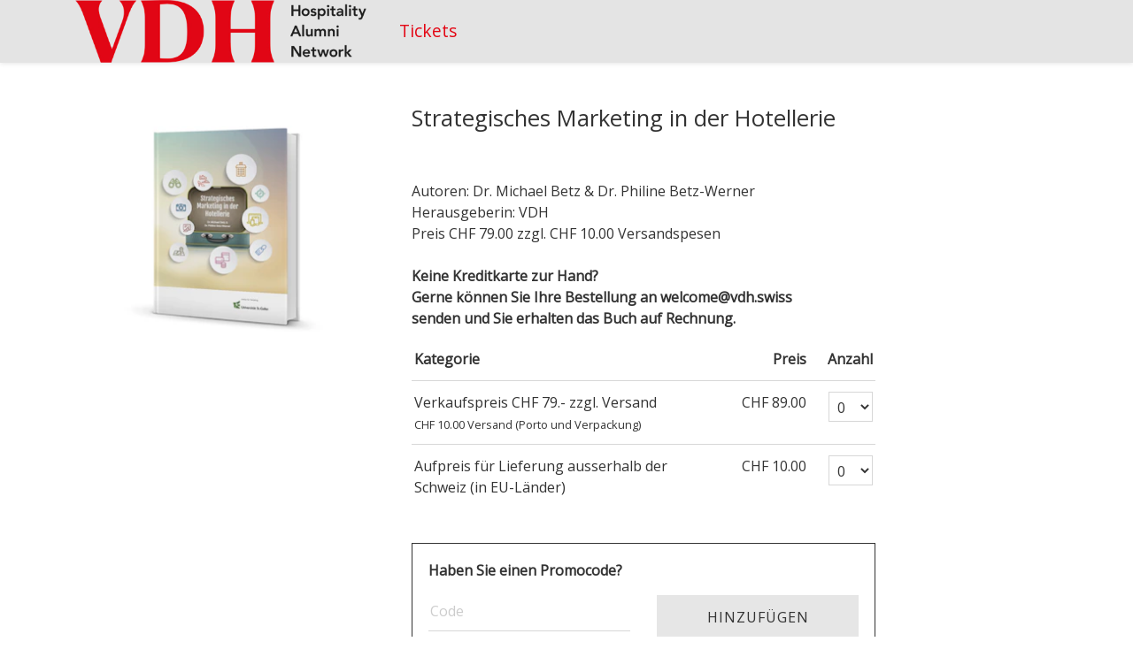

--- FILE ---
content_type: text/html; charset=utf-8
request_url: https://shop.e-guma.ch/vereinigung-diplomierter-hoteliers-vdh/de/tickets/strategisches-marketing-in-der-hotellerie-2186528
body_size: 22688
content:
<!DOCTYPE html> 
<html lang="de"> 
<head>
<!-- The below 3 meta tags *must* come first in the head; any other head content must come *after* these tags -->
<meta charset="utf-8">
<meta name="viewport" content="width=device-width, initial-scale=1">
<title>Strategisches Marketing in der Hotellerie - VDH - Hospitality Alumni Network</title>




<link rel="shortcut icon" href="https://content.e-guma.ch/2567/assets/favicon-2c74cad1-73a9-48aa-95ba-feee7ea441cb.ico">
<link rel="icon" type="image/png" href="https://content.e-guma.ch/2567/assets/favicon-32x32-b80d223b-abab-40ec-90f6-cd8b0d89ebe5.png" sizes="32x32">
<link rel="icon" type="image/png" href="https://content.e-guma.ch/2567/assets/favicon-16x16-63897cb7-edab-42db-9aff-524c7799e93b.png" sizes="16x16">
<link rel="apple-touch-icon" sizes="180x180" href="https://content.e-guma.ch/2567/assets/apple-touch-icon-aff854fa-6a0b-4b64-ba14-ea87a09cf398.png">
<link rel="icon" sizes="192x192" href="https://content.e-guma.ch/2567/assets/android-chrome-192x192-cf17b8ea-365e-4b8e-80ad-1a4e6cb79a3c.png">
<link rel="icon" sizes="384x384" href="https://content.e-guma.ch/2567/assets/andriod-chrome-384x384-72184b48-1ae1-4a75-93bb-2f9f53a62179.png">
<link rel="icon" sizes="150x150" href="https://content.e-guma.ch/2567/assets/mstile-150x150-461d2fea-ff77-4a89-8efd-6551a1e26579.png">

    <link rel="alternate" hreflang="de" href="https://shop.e-guma.ch/vereinigung-diplomierter-hoteliers-vdh/de/tickets/strategisches-marketing-in-der-hotellerie-2186528" />

    
        <link rel="preconnect" href="https://cdn.raygun.io">

        <script type="text/javascript">
            !function(a,b,c,d,e,f,g,h){a.RaygunObject=e,a[e]=a[e]||function(){
                    (a[e].o=a[e].o||[]).push(arguments)},f=b.createElement(c),g=b.getElementsByTagName(c)[0],
                f.async=1,f.src=d,g.parentNode.insertBefore(f,g),h=a.onerror,a.onerror=function(b,c,d,f,g){
                    h&&h(b,c,d,f,g),g||(g=new Error(b)),a[e].q=a[e].q||[],a[e].q.push({
                        e: g
                    })
                }
            }(window, document, "script", "//cdn.raygun.io/raygun4js/raygun.min.js", "rg4js");

            rg4js('apiKey', 'fX9uJfWB8LfYU4JZ3z084g');
            rg4js('enableCrashReporting', true);
        </script>
    



        <link rel="stylesheet"
              href="/reactapp/build/static/css/main.f013ffcb.chunk.css" />


<link rel="stylesheet" id="customCss" href="/custom/2567">

    <link href='/fonts/css?family=Open+Sans:regular' rel='stylesheet' type='text/css' />



<script type="text/javascript">
    var env = {
  "page": "Event",
  "lang": "de",
  "eventShortId": "2186528",
  "tags": []
};
</script>



<style>
    </style>

<style>

    </style>

<script src="/Scripts/jquery-3.6.0.min.js"></script>

<script src="/Scripts/eguma.js?v=6" type="text/javascript"></script>

<script>

    var eguma = new Eguma("2567", "vereinigung-diplomierter-hoteliers-vdh", "de", false);

</script>

<script>
    var egumaGlobalTranslations = {
  "Shop.Error.BrowserOutdated": "Ihr Browser ist veraltet. Verwenden Sie bitte einen aktuellen Browser.",
  "Shop.Error.ErrorLoadingWebsite": "Es gab ein Problem beim Laden der Webseite. Bitte versuchen Sie es erneut oder kontaktieren Sie uns."
};
</script>






    <script defer data-domain="shop.e-guma.ch" data-api="https://plausible.e-guma.ch/api/event" src="https://plausible.e-guma.ch/js/script.js"></script>
    <script>
        window.plausible = window.plausible || function () { (window.plausible.q = window.plausible.q || []).push(arguments) }
        document.addEventListener('DOMContentLoaded', function () {
            var buttons = document.querySelectorAll("[data-analytics]");
            for (var i = 0; i < buttons.length; i++) {
                buttons[i].addEventListener('click', handleFormEvent);
                buttons[i].addEventListener('auxclick', handleFormEvent);
            }

            function handleFormEvent(event) {
                var attributes = event.target.getAttribute('data-analytics').split(/,(.+)/);
                var events = [JSON.parse(attributes[0]), JSON.parse(attributes[1] || '{}')];
                plausible.apply(void 0, events);
            }

            if (env.page === "TwintCompletion") {
                var urlParams = new URLSearchParams(window.location.search);
                var orderId = urlParams.get('order-id');
                plausible('TwintCheckoutCompleted', { props: { orderId } });
            }

            if (env.page === "Completion") {
                plausible('CheckoutCompleted', { props: { orderId: env.orderNumber } });
            }
        }, false);
    </script>

</head> 
<body>
<a href="#main-content" class="button-default button-primary skip-link">Zum Hauptinhalt springen</a>
<script>
  // 5.07.2021 / CT
  // Event "StadtFinden 2021"
  document.addEventListener('DOMContentLoaded', function(){
    // das Datum auf der Kategorien-Page ausblenden
    if (env.page === "EventCollection" && env.collectionShortId === "4219423" ) {
      const items = document.getElementsByClassName("event-collection-starts-at");
      if (items.length > 0 && items[0].innerText === "Sonntag, 22.08.2021 13:30 Uhr") {
        items[0].style.display = "none";
      }
  	}
    
    // das Datum auf der Detail-Page ausblenden
    if (env.page === "Event" && env.eventShortId === "1973920" ) {
      const items = document.getElementsByClassName("event-details-starts-at");
      for (i of items) {
        i.style.visibility = "hidden";
        i.style.marginBottom = 0;
      }
  	}
    
    // das Datum auf der Checkout-Page ausblenden
    if (env.page === "EventCheckout" && env.eventShortId === "1973920" ) {
      const item = document.getElementsByClassName("event-checkout-date-and-time")[0];
      item.style.display = "none";      
  	}
  });
  

  
</script>



<script>
  $(document).ready(function() {
    
    // Frage-Vorlage in Bemerkungsfeld eintragen / DT
    
    $("#event-details-note-name").html("<strong> <br> BEMERKUNGEN <br> <br>Begleitperson: Name, Vorname, Betrieb.  \n </strong>")
    var template = "";
  	$("#event-details-note").val(template);
    $("#event-details-note").css("height", "130px");
    $("#event-details-note").css("margin-top", "15px");
    
    $("#label-phone").text("Handy*");
  });
</script>

<style>
  #event-details-note-name {
    color: #E30513;
  }
</style>

<script src="https://eguma-static.s3-eu-west-1.amazonaws.com/iframeResizer.contentWindow.min.js" type="text/javascript">
</script>

    <div class="page-wrapper">


        <div class="content-wrapper">


<div class="nav-container">
    <div class="container">
      <nav class="navbar navbar-expand-lg">
              <div class="navbar-logo">
                  <a id="nav-logo" class="navbar-brand"href="https://www.vdh.swiss" target="_self">
                      <img alt="Logo" src="//images.e-guma.ch/2567/assets/a57a66b0057c42f78e2fb00b5d5a2aa8.png?fit=max&w=500&h=142&auto=format&q=100" class="nav-logo" style="" />
                  </a>
              </div>

          <div class="collapse navbar-collapse" id="navbarSupportedContent">
              <div class="d-flex d-flex justify-content-end w-100 p-3 d-lg-none">
                  <button class="navbar-toggler navbar-toggler--close" type="button" data-toggle="collapse" data-target="#navbarSupportedContent" aria-controls="navbarSupportedContent" aria-expanded="true" aria-label="Toggle navigation">
                      <div class="navbar-toggler-icon">
                          <span aria-hidden="true"></span>
                          <span aria-hidden="true"></span>
                          <span aria-hidden="true"></span>
                          <span aria-hidden="true"></span>
                      </div>
                  </button>
              </div>
              <ul class="nav navbar-nav mr-auto">

                          <li class="nav-item">
                              <a id="event-nav-events" href="/vereinigung-diplomierter-hoteliers-vdh/de/tickets" class="nav-link">Tickets</a>
                          </li>
                                                  </ul>
          </div>
          
          <ul class="nav meta-nav">
                        </ul>
          
          <button class="navbar-toggler" type="button" data-toggle="collapse" data-target="#navbarSupportedContent" aria-controls="navbarSupportedContent" aria-expanded="false" aria-label="Toggle navigation">
              <div class="navbar-toggler-icon">
                  <span aria-hidden="true"></span>
                  <span aria-hidden="true"></span>
                  <span aria-hidden="true"></span>
                  <span aria-hidden="true"></span>
              </div>
          </button>
      </nav>
    </div>
  </div>

            
<style>
    #fb_xdm_frame_http, #fb_xdm_frame_https {
        display: none !important;
    }
    .common_error-text strong {
        font-weight: bold;
    }
</style>

<script>
    var egumaData = {
  "customerNoteEnabled": false,
  "customerNoteMandatory": false,
  "customerNoteMandatoryMessage": "Das Feld 'Bemerkung' darf nicht leer sein."
};

    function addPromocode() {
        $.ajax({
            dataType: "json",
            data: {
                code: $("#promocode").val(),
                eventId: "5c857694a412b74c9829ce92"
            },
            method: "POST",
            url: "/api/2567/de/addpromocode" + "?time=" + new Date().getTime(),
            success: function (result) {
                if (result.success) {
                    window.location.href = window.location.protocol + "//" + window.location.host + window.location.pathname + "?addedPromoCode=true";
                } else {
                    var url = window.location.protocol + "//" + window.location.host + window.location.pathname;
                    if (result.message) {
                        url += "?msg=" + result.message;
                    }
                    if (result.messageLabel){
                        url += "?msgLabel=" + result.messageLabel;
                    }
                    window.location.href = url;
                }
            }
        });
    }

    $(document).ready(function () {
        // Check for promocode in URL query string and apply it automatically
        var urlParams = new URLSearchParams(window.location.search);
        var promocodeFromUrl = urlParams.get('promocode');
        if (promocodeFromUrl && $("#promocode").length) {
            $("#promocode").val(promocodeFromUrl);
            addPromocode();
        }

        $("#product_add-to-cart-button").click(function (event) {

            // a function can be defined in the custom code to prevent adding a ticket if
            // special values are missing
            if (typeof onAddTicketCheck !== "undefined") {
                try {
                    var result = onAddTicketCheck();
                    if (!result) {
                        return false;
                    }
                } catch (error) {
                    console.log("catching error");
                    console.error(error);
                }
            }

            if (egumaData.customerNoteEnabled &&
                egumaData.customerNoteMandatory &&
                $("#event-details-note").val() === "") {
                
                alert(egumaData.customerNoteMandatoryMessage);
                $("#event-details-note").focus();
                return false;
            }
        });

        $("#add-promocode-button").click(function (event) {
            event.preventDefault();
            addPromocode();
        });

        $("#promocode").keypress(function (event) {
            if (event.which === 13) {
                event.preventDefault();
                addPromocode();
            }
        });

        var error = $('#error-message');
        if (error.length > 0) {
            $([document.documentElement, document.body]).animate({
                scrollTop: error.offset().top - 20
            }, 300);
        }

        var unlocked = $('#unlocked-message');
        if (unlocked.length > 0) {
            $([document.documentElement, document.body]).animate({
                scrollTop: unlocked.offset().top - 20
            }, 300);
        }
    });
</script>

<div class="container page-container product-container" data-product-nr="2186528">
    <form action="/vereinigung-diplomierter-hoteliers-vdh/de/addticket?isEntryTicket=True" method="post">
        <input type="hidden" name="short_id" value="2186528" />

        <div class="d-md-none">
                <h1 style="margin-bottom: 0; margin-bottom: 25px;">Strategisches Marketing in der Hotellerie</h1>
        </div>

        <div class="row">
            <div class="col-sm-12 col-md-6 col-lg-4">
                <div class="product-left-box">
                    <div style="position: relative">
                            <img srcset="https://images.e-guma.ch/2567/events/eb03cac0995d4eb499c300f9cda5a4d4.jpg?ar=6%3A5&amp;fit=crop&amp;auto=format&amp;q=92&amp;w=273&amp;ixlib=csharp-1.0.0.0 273w,
https://images.e-guma.ch/2567/events/eb03cac0995d4eb499c300f9cda5a4d4.jpg?ar=6%3A5&amp;fit=crop&amp;auto=format&amp;q=92&amp;w=290&amp;ixlib=csharp-1.0.0.0 290w,
https://images.e-guma.ch/2567/events/eb03cac0995d4eb499c300f9cda5a4d4.jpg?ar=6%3A5&amp;fit=crop&amp;auto=format&amp;q=92&amp;w=310&amp;ixlib=csharp-1.0.0.0 310w,
https://images.e-guma.ch/2567/events/eb03cac0995d4eb499c300f9cda5a4d4.jpg?ar=6%3A5&amp;fit=crop&amp;auto=format&amp;q=92&amp;w=334&amp;ixlib=csharp-1.0.0.0 334w,
https://images.e-guma.ch/2567/events/eb03cac0995d4eb499c300f9cda5a4d4.jpg?ar=6%3A5&amp;fit=crop&amp;auto=format&amp;q=92&amp;w=360&amp;ixlib=csharp-1.0.0.0 360w,
https://images.e-guma.ch/2567/events/eb03cac0995d4eb499c300f9cda5a4d4.jpg?ar=6%3A5&amp;fit=crop&amp;auto=format&amp;q=92&amp;w=460&amp;ixlib=csharp-1.0.0.0 460w,
https://images.e-guma.ch/2567/events/eb03cac0995d4eb499c300f9cda5a4d4.jpg?ar=6%3A5&amp;fit=crop&amp;auto=format&amp;q=92&amp;w=580&amp;ixlib=csharp-1.0.0.0 580w,
https://images.e-guma.ch/2567/events/eb03cac0995d4eb499c300f9cda5a4d4.jpg?ar=6%3A5&amp;fit=crop&amp;auto=format&amp;q=92&amp;w=767&amp;ixlib=csharp-1.0.0.0 767w" alt="Strategisches Marketing in der Hotellerie" src="https://images.e-guma.ch/2567/events/eb03cac0995d4eb499c300f9cda5a4d4.jpg" sizes="(min-width: 75em) 334px, (min-width: 62em) 273px, (min-width: 48em) 310px, (min-width: 34em) calc(34rem - 1.875rem), calc(100vw - 1.875rem)" height="175" width="210" class="product-image" />
                    </div>
                </div>
            </div>

            <div class="col-sm-12 col-md-6 col-lg-7">
                <div class="d-none d-md-block">
                        <h1 style="margin-bottom: 25px;">Strategisches Marketing in der Hotellerie</h1>
                </div>

                <div class="hidden-md-up" style="height: 30px"></div>







                <div id="event-description">
                    Autoren: Dr. Michael Betz & Dr. Philine Betz-Werner<br>Herausgeberin: VDH&nbsp;<br>Preis CHF 79.00&nbsp;zzgl. CHF 10.00&nbsp;Versandspesen<br><br><strong>Keine Kreditkarte zur Hand?<br>Gerne können Sie&nbsp;Ihre Bestellung an welcome@vdh.swiss<br> senden und Sie erhalten das Buch auf Rechnung.&nbsp;</strong><br>
                </div>





                <div class="row">
                    <div class="col-lg-10">

                        <div id="event-details-ticket-types-container">

            <table class="table">
            <thead>
                <tr style="height: 25px">
                    <th><strong><span id="event-details-ticket-type-title">Kategorie</span></strong></th>

                    <th style="text-align: right;">
                            <span class="event-details-price">
                                <strong>Preis</strong>
                                <span style="font-size: 0.7em; white-space: nowrap"> </span>
                            </span>
                    </th>

                        <th style="text-align: right"><strong>Anzahl</strong></th>
                </tr>
            </thead>
            <tbody>
                    <tr style="height: 45px">
                        <td>
                            Verkaufspreis CHF 79.- zzgl. Versand

                            <div style="margin-top: 4px; font-size: 0.8em">
                                CHF 10.00 Versand (Porto und Verpackung)
                            </div>
                        </td>

                        <td class="text-right text-nowrap">

                                <span class="event-details-price">CHF 89.00</span>
                        </td>


                        <td class="text-right">
                                <label for="4422c139-e525-4d22-85f9-9a4bd023b0e6" class="sr-only sr-only-focusable">Anzahl Tickets Verkaufspreis CHF 79.- zzgl. Versand</label>
                                <select id="4422c139-e525-4d22-85f9-9a4bd023b0e6" name="ticket_4422c139-e525-4d22-85f9-9a4bd023b0e6" style="width: auto; height: 34px; min-width: 50.5px;">


                                            <option value="0">0</option>
                                            <option value="1">1</option>
                                            <option value="2">2</option>
                                            <option value="3">3</option>
                                            <option value="4">4</option>
                                            <option value="5">5</option>
                                            <option value="6">6</option>
                                            <option value="7">7</option>
                                            <option value="8">8</option>
                                            <option value="9">9</option>
                                            <option value="10">10</option>
                                            <option value="11">11</option>
                                            <option value="12">12</option>
                                            <option value="13">13</option>
                                            <option value="14">14</option>
                                            <option value="15">15</option>
                                            <option value="16">16</option>
                                            <option value="17">17</option>
                                            <option value="18">18</option>
                                            <option value="19">19</option>
                                            <option value="20">20</option>
                                            <option value="21">21</option>
                                            <option value="22">22</option>
                                            <option value="23">23</option>
                                            <option value="24">24</option>
                                            <option value="25">25</option>
                                            <option value="26">26</option>
                                            <option value="27">27</option>
                                            <option value="28">28</option>
                                            <option value="29">29</option>
                                            <option value="30">30</option>
                                            <option value="31">31</option>
                                            <option value="32">32</option>
                                            <option value="33">33</option>
                                            <option value="34">34</option>
                                            <option value="35">35</option>
                                            <option value="36">36</option>
                                            <option value="37">37</option>
                                            <option value="38">38</option>
                                            <option value="39">39</option>
                                            <option value="40">40</option>
                                            <option value="41">41</option>
                                            <option value="42">42</option>
                                            <option value="43">43</option>
                                            <option value="44">44</option>
                                            <option value="45">45</option>
                                            <option value="46">46</option>
                                            <option value="47">47</option>
                                            <option value="48">48</option>
                                            <option value="49">49</option>
                                            <option value="50">50</option>
                                            <option value="51">51</option>
                                            <option value="52">52</option>
                                            <option value="53">53</option>
                                            <option value="54">54</option>
                                            <option value="55">55</option>
                                            <option value="56">56</option>
                                            <option value="57">57</option>
                                            <option value="58">58</option>
                                            <option value="59">59</option>
                                            <option value="60">60</option>
                                            <option value="61">61</option>
                                            <option value="62">62</option>
                                            <option value="63">63</option>
                                            <option value="64">64</option>
                                            <option value="65">65</option>
                                            <option value="66">66</option>
                                            <option value="67">67</option>
                                            <option value="68">68</option>
                                            <option value="69">69</option>
                                            <option value="70">70</option>
                                            <option value="71">71</option>
                                            <option value="72">72</option>
                                            <option value="73">73</option>
                                            <option value="74">74</option>
                                            <option value="75">75</option>
                                            <option value="76">76</option>
                                            <option value="77">77</option>
                                            <option value="78">78</option>
                                            <option value="79">79</option>
                                            <option value="80">80</option>
                                            <option value="81">81</option>
                                            <option value="82">82</option>
                                            <option value="83">83</option>
                                            <option value="84">84</option>
                                            <option value="85">85</option>
                                            <option value="86">86</option>
                                            <option value="87">87</option>
                                            <option value="88">88</option>
                                            <option value="89">89</option>
                                            <option value="90">90</option>
                                            <option value="91">91</option>
                                            <option value="92">92</option>
                                            <option value="93">93</option>
                                            <option value="94">94</option>
                                            <option value="95">95</option>
                                            <option value="96">96</option>
                                            <option value="97">97</option>
                                            <option value="98">98</option>
                                            <option value="99">99</option>
                                </select>
                        </td>
                    </tr>
                    <tr style="height: 45px">
                        <td>
                            Aufpreis für Lieferung ausserhalb der Schweiz (in EU-Länder)

                            <div style="margin-top: 4px; font-size: 0.8em">
                                
                            </div>
                        </td>

                        <td class="text-right text-nowrap">

                                <span class="event-details-price">CHF 10.00</span>
                        </td>


                        <td class="text-right">
                                <label for="d743bea0-ec37-40bb-8e5c-61620c2faa8d" class="sr-only sr-only-focusable">Anzahl Tickets Aufpreis f&#252;r Lieferung ausserhalb der Schweiz (in EU-L&#228;nder)</label>
                                <select id="d743bea0-ec37-40bb-8e5c-61620c2faa8d" name="ticket_d743bea0-ec37-40bb-8e5c-61620c2faa8d" style="width: auto; height: 34px; min-width: 50.5px;">


                                            <option value="0">0</option>
                                            <option value="1">1</option>
                                            <option value="2">2</option>
                                            <option value="3">3</option>
                                            <option value="4">4</option>
                                            <option value="5">5</option>
                                            <option value="6">6</option>
                                            <option value="7">7</option>
                                            <option value="8">8</option>
                                            <option value="9">9</option>
                                            <option value="10">10</option>
                                            <option value="11">11</option>
                                            <option value="12">12</option>
                                            <option value="13">13</option>
                                            <option value="14">14</option>
                                            <option value="15">15</option>
                                            <option value="16">16</option>
                                            <option value="17">17</option>
                                            <option value="18">18</option>
                                            <option value="19">19</option>
                                            <option value="20">20</option>
                                            <option value="21">21</option>
                                            <option value="22">22</option>
                                            <option value="23">23</option>
                                            <option value="24">24</option>
                                            <option value="25">25</option>
                                            <option value="26">26</option>
                                            <option value="27">27</option>
                                            <option value="28">28</option>
                                            <option value="29">29</option>
                                            <option value="30">30</option>
                                            <option value="31">31</option>
                                            <option value="32">32</option>
                                            <option value="33">33</option>
                                            <option value="34">34</option>
                                            <option value="35">35</option>
                                            <option value="36">36</option>
                                            <option value="37">37</option>
                                            <option value="38">38</option>
                                            <option value="39">39</option>
                                            <option value="40">40</option>
                                            <option value="41">41</option>
                                            <option value="42">42</option>
                                            <option value="43">43</option>
                                            <option value="44">44</option>
                                            <option value="45">45</option>
                                            <option value="46">46</option>
                                            <option value="47">47</option>
                                            <option value="48">48</option>
                                            <option value="49">49</option>
                                            <option value="50">50</option>
                                            <option value="51">51</option>
                                            <option value="52">52</option>
                                            <option value="53">53</option>
                                            <option value="54">54</option>
                                            <option value="55">55</option>
                                            <option value="56">56</option>
                                            <option value="57">57</option>
                                            <option value="58">58</option>
                                            <option value="59">59</option>
                                            <option value="60">60</option>
                                            <option value="61">61</option>
                                            <option value="62">62</option>
                                            <option value="63">63</option>
                                            <option value="64">64</option>
                                            <option value="65">65</option>
                                            <option value="66">66</option>
                                            <option value="67">67</option>
                                            <option value="68">68</option>
                                            <option value="69">69</option>
                                            <option value="70">70</option>
                                            <option value="71">71</option>
                                            <option value="72">72</option>
                                            <option value="73">73</option>
                                            <option value="74">74</option>
                                            <option value="75">75</option>
                                            <option value="76">76</option>
                                            <option value="77">77</option>
                                            <option value="78">78</option>
                                            <option value="79">79</option>
                                            <option value="80">80</option>
                                            <option value="81">81</option>
                                            <option value="82">82</option>
                                            <option value="83">83</option>
                                            <option value="84">84</option>
                                            <option value="85">85</option>
                                            <option value="86">86</option>
                                            <option value="87">87</option>
                                            <option value="88">88</option>
                                            <option value="89">89</option>
                                            <option value="90">90</option>
                                            <option value="91">91</option>
                                            <option value="92">92</option>
                                            <option value="93">93</option>
                                            <option value="94">94</option>
                                            <option value="95">95</option>
                                            <option value="96">96</option>
                                            <option value="97">97</option>
                                            <option value="98">98</option>
                                            <option value="99">99</option>
                                </select>
                        </td>
                    </tr>
            </tbody>
        </table>



                        </div>

                        <div id="event-details-note-container">
                        </div>


                            <div id="event-details-promocode-container" class="border-color" style="border: 1px solid; padding: 18px; margin-top: 35px;">
                                <div class="row">
                                    <div id="event-details-promocode-title" class="col-md-12" style="margin-bottom: 16px;font-weight:bold;">
                                        Haben Sie einen Promocode?
                                    </div>
                                </div>
                                <div class="row">
                                    <div class="col-md-6" style="margin-bottom: 16px;">
                                        <input type="text" id="promocode" name="code" placeholder="Code" autocomplete="off" />
                                    </div>
                                    <div class="col-md-6">
                                        <a id="add-promocode-button" class="button-default button-secondary" style="width: 100%">Hinzuf&#252;gen</a>
                                    </div>
                                </div>

                                <div id="promocode-msg"></div>
                            </div>

                            <button id="product_add-to-cart-button" class="button-default button-primary" style="margin-top: 40px; width: 100%">Weiter &#187;</button>


                    </div>
                </div>
            </div>
                </div>
    </form>
</div>





<footer class="footer">
    <div class="container">
      <div class="row" style="">

        

          <div class="col-sm-3 footer-col footer-payments-ticketing" id="footer-payments">

              <h4>Sicheres Bezahlen</h4>

              <div class="footer-col-title-bar"></div>


              <ul class="footer-payment-list list-unstyled d-flex flex-wrap m-n2">
                      <li>
                          <svg version='1.1' width='72' height='46' xmlns='http://www.w3.org/2000/svg' xmlns:xlink='http://www.w3.org/1999/xlink' x='0px' y='0px'
	                         viewBox='0 0 72 46' xml:space='preserve'>
                        <path d='M34.8,30.4l0.3,0.2c-1,0.7-2.2,1.3-3.4,1.6c-1.2,0.4-2.5,0.6-3.9,0.6c-1.8,0-3.5-0.3-5.1-1s-3-1.7-4.2-2.8
	                        c-1.2-1.2-2.2-2.6-2.8-4.2c-0.7-1.6-1-3.3-1-5.2s0.3-3.5,1-5.2c0.7-1.6,1.6-3,2.8-4.2C19.6,9,21,8.1,22.6,7.4s3.3-1,5.1-1
	                        c1.4,0,2.7,0.2,3.9,0.6c1.2,0.4,2.4,0.9,3.4,1.7l0,0l-0.3,0.3c-0.7,0.7-1.4,1.4-2,2.2c-0.6,0.8-1.1,1.7-1.5,2.6
	                        c-0.4,0.9-0.7,1.9-1,2.9c-0.2,1-0.4,2-0.4,3.1c0,1.1,0.1,2.1,0.4,3.1c0.2,1,0.6,2,1,2.9s0.9,1.8,1.5,2.6
	                        C33.4,29,34.1,29.7,34.8,30.4L34.8,30.4z M20.8,35.9C20.8,35.9,20.8,35.9,20.8,35.9c-0.3,0-0.5,0.1-0.7,0.2
	                        c-0.2,0.1-0.4,0.3-0.5,0.5c-0.1-0.2-0.3-0.4-0.5-0.5c-0.2-0.1-0.4-0.2-0.7-0.2h0c0,0,0,0-0.1,0c-0.2,0-0.4,0-0.6,0.2
	                        c-0.2,0.1-0.3,0.2-0.4,0.4V36h-0.7v3.5h0.8v-2c0,0,0,0,0,0c0,0,0,0,0-0.1c0-0.2,0.1-0.4,0.3-0.6c0.2-0.2,0.4-0.2,0.6-0.2h0
	                        c0.2,0,0.4,0.1,0.6,0.2c0.1,0.2,0.2,0.4,0.2,0.7v2h0.8v-2c0,0,0-0.1,0-0.1c0-0.2,0.1-0.4,0.3-0.6c0.2-0.2,0.4-0.2,0.6-0.2
	                        c0,0,0,0,0.1,0h0c0.3,0,0.5,0.1,0.6,0.2c0.1,0.2,0.2,0.4,0.2,0.7v2h0.7v-2.2c0,0,0,0,0-0.1s0,0,0,0c0-0.4-0.1-0.7-0.4-0.9
	                        c-0.3-0.3-0.6-0.4-0.9-0.4C20.9,35.9,20.9,35.9,20.8,35.9C20.9,35.9,20.9,35.9,20.8,35.9L20.8,35.9C20.9,35.9,20.8,35.9,20.8,35.9z
	                         M25.8,36.5c-0.1-0.2-0.3-0.3-0.4-0.4c-0.2-0.1-0.4-0.2-0.6-0.2h0c-0.5,0-0.9,0.2-1.3,0.6c-0.3,0.3-0.5,0.8-0.5,1.3
	                        c0,0.5,0.2,0.9,0.5,1.3c0.3,0.3,0.7,0.5,1.2,0.6h0h0c0.2,0,0.4-0.1,0.6-0.2c0.2-0.1,0.3-0.2,0.4-0.4v0.4h0.8V36h-0.8
	                        C25.8,36,25.8,36.5,25.8,36.5z M24.7,38.9c-0.3,0-0.6-0.1-0.8-0.3c-0.2-0.2-0.3-0.5-0.3-0.8c0-0.3,0.1-0.6,0.3-0.8
	                        c0.2-0.2,0.5-0.3,0.8-0.3c0.3,0,0.6,0.1,0.8,0.3c0.2,0.2,0.3,0.5,0.3,0.8c0,0,0,0,0,0.1c0,0.3-0.1,0.5-0.3,0.7s-0.4,0.3-0.7,0.3
	                        H24.7C24.8,38.9,24.7,38.9,24.7,38.9z M28.8,37.4c-0.2,0-0.3-0.1-0.4-0.1c-0.1,0-0.2-0.1-0.2-0.2c0-0.1,0.1-0.2,0.2-0.3
	                        c0.1-0.1,0.3-0.1,0.5-0.1c0.2,0,0.4,0.1,0.6,0.1c0.2,0,0.4,0.1,0.5,0.2v0l0.3-0.6c-0.2-0.1-0.4-0.2-0.6-0.3
	                        c-0.2-0.1-0.5-0.1-0.7-0.1c0,0,0,0-0.1,0s0,0-0.1,0c-0.4,0-0.8,0.1-1.1,0.3c-0.3,0.2-0.4,0.5-0.4,0.8c0,0.3,0.1,0.5,0.3,0.7
	                        c0.2,0.2,0.5,0.3,0.9,0.3l0.3,0.1c0.2,0,0.4,0.1,0.5,0.1s0.2,0.1,0.2,0.3c0,0.1-0.1,0.2-0.2,0.3c-0.1,0.1-0.3,0.1-0.6,0.1
	                        c0,0,0,0-0.1,0c-0.2,0-0.4,0-0.6-0.1c-0.2-0.1-0.4-0.2-0.5-0.3l-0.3,0.6c0.2,0.1,0.4,0.2,0.7,0.3c0.2,0.1,0.5,0.1,0.8,0.1
	                        c0,0,0,0,0.1,0c0.5,0,0.9-0.1,1.2-0.3s0.4-0.5,0.4-0.8c0-0.3-0.1-0.6-0.3-0.7s-0.5-0.3-0.9-0.3L28.8,37.4z M36,9.2
	                        c-0.2,0.1-0.3,0.3-0.5,0.4c-0.7,0.6-1.3,1.3-1.9,2c-0.6,0.7-1,1.5-1.4,2.4c-0.4,0.8-0.7,1.7-0.9,2.7c-0.2,0.9-0.3,1.9-0.3,2.9
	                        s0.1,2,0.3,2.9c0.2,0.9,0.5,1.8,0.9,2.7c0.4,0.8,0.9,1.6,1.4,2.4s1.2,1.4,1.9,2v0c0.2,0.1,0.3,0.3,0.5,0.4c0.2-0.1,0.3-0.3,0.5-0.4
	                        c0.7-0.6,1.3-1.3,1.9-2c0.6-0.7,1-1.5,1.4-2.4c0.4-0.8,0.7-1.7,0.9-2.7c0.2-0.9,0.3-1.9,0.3-2.9c0-1-0.1-2-0.3-2.9
	                        c-0.2-0.9-0.5-1.8-0.9-2.7c-0.4-0.8-0.9-1.6-1.4-2.4c-0.6-0.7-1.2-1.4-1.9-2C36.3,9.5,36.2,9.3,36,9.2z M32.6,38.7
	                        c-0.1-0.1-0.1-0.2-0.1-0.4v-1.6h1.3V36h-1.3v-1.1h-0.8V36H31v0.7h0.7v1.6c0,0.4,0.1,0.7,0.3,0.9s0.5,0.3,0.9,0.3
	                        c0.2,0,0.3,0,0.5-0.1c0.2,0,0.3-0.1,0.4-0.2l-0.2-0.6c-0.1,0.1-0.2,0.1-0.3,0.2c-0.1,0-0.2,0-0.3,0C32.8,38.9,32.6,38.9,32.6,38.7z
	                         M34.9,36.5c-0.3,0.3-0.5,0.8-0.5,1.3c0,0.5,0.2,0.9,0.5,1.3c0.3,0.4,0.8,0.6,1.3,0.6c0,0,0,0,0.1,0c0.2,0,0.5,0,0.7-0.1
	                        c0.2-0.1,0.4-0.2,0.6-0.4l-0.4-0.6c-0.1,0.1-0.3,0.2-0.5,0.3c-0.2,0.1-0.4,0.1-0.6,0.1c0,0,0,0,0,0c0,0,0,0-0.1,0
	                        c-0.2,0-0.5-0.1-0.6-0.2c-0.2-0.2-0.3-0.4-0.3-0.6h2.6c0-0.1,0-0.1,0-0.2c0,0,0-0.1,0-0.1c0,0,0,0,0-0.1s0-0.1,0-0.1
	                        c0-0.4-0.2-0.8-0.5-1.2s-0.7-0.5-1.2-0.5C35.6,36,35.2,36.2,34.9,36.5z M35.1,37.5c0-0.2,0.1-0.4,0.3-0.6c0.2-0.2,0.4-0.2,0.6-0.2h0
	                        c0.2,0,0.5,0.1,0.6,0.2s0.3,0.4,0.3,0.6H35.1z M44.1,6.3c-1.4,0-2.7,0.2-3.9,0.6c-1.3,0.4-2.4,0.9-3.4,1.7l0,0l0.3,0.3
	                        c0.7,0.7,1.4,1.4,2,2.2c0.6,0.8,1.1,1.7,1.5,2.6c0.4,0.9,0.7,1.9,1,2.9s0.4,2.1,0.4,3.1c0,1.1-0.1,2.1-0.3,3.1s-0.6,2-1,2.9
	                        s-0.9,1.8-1.6,2.6c-0.6,0.8-1.3,1.5-2,2.2v0l-0.3,0.2c1,0.7,2.2,1.3,3.4,1.6c1.3,0.4,2.6,0.6,3.9,0.6c1.9,0,3.6-0.3,5.2-1
	                        c1.6-0.7,3-1.7,4.2-2.8c1.2-1.2,2.2-2.6,2.8-4.2c0.7-1.6,1-3.3,1-5.2s-0.3-3.5-1-5.2c-0.7-1.6-1.6-3-2.8-4.2S51,8.1,49.4,7.4
	                        S46,6.3,44.1,6.3L44.1,6.3z M39.3,36h-0.7v3.5h0.7v-2c0-0.3,0.1-0.5,0.2-0.7c0.1-0.2,0.3-0.2,0.6-0.2h0c0.1,0,0.2,0,0.3,0
	                        s0.2,0,0.2,0.1l0.2-0.7c-0.1,0-0.2,0-0.3-0.1s-0.2,0-0.3,0c-0.2,0-0.4,0-0.5,0.1c-0.2,0.1-0.3,0.2-0.4,0.3v0L39.3,36L39.3,36z
	                         M42.9,36.7c0.2,0,0.3,0,0.5,0.1c0.2,0.1,0.3,0.1,0.4,0.2l0.3-0.6c-0.2-0.1-0.3-0.2-0.5-0.3c-0.2-0.1-0.4-0.1-0.6-0.1c0,0,0,0-0.1,0
	                        c0,0,0,0-0.1,0s0,0-0.1,0c-0.5,0-0.9,0.2-1.3,0.5c-0.4,0.4-0.5,0.8-0.5,1.3s0.2,1,0.5,1.3c0.4,0.4,0.8,0.5,1.3,0.5c0,0,0,0,0.1,0
	                        s0,0,0.1,0H43c0.2,0,0.4,0,0.6-0.1c0.2-0.1,0.4-0.2,0.5-0.3l-0.4-0.6c-0.1,0.1-0.2,0.2-0.4,0.2c-0.2,0.1-0.3,0.1-0.5,0.1
	                        c-0.3,0-0.5-0.1-0.7-0.4s-0.3-0.5-0.3-0.8c0-0.3,0.1-0.5,0.3-0.8C42.3,36.8,42.6,36.7,42.9,36.7L42.9,36.7L42.9,36.7z M47.4,36.5
	                        c-0.1-0.2-0.3-0.3-0.5-0.4c-0.2-0.1-0.4-0.2-0.6-0.2c0,0,0,0-0.1,0c-0.5,0-0.9,0.2-1.2,0.6c-0.3,0.3-0.5,0.8-0.5,1.3
	                        c0,0.5,0.2,0.9,0.5,1.3c0.3,0.4,0.7,0.5,1.2,0.6c0,0,0,0,0.1,0c0.2,0,0.4-0.1,0.6-0.2c0.2-0.1,0.3-0.2,0.5-0.4v0.4h0.7V36h-0.7V36.5
	                        z M46.3,38.9c-0.3,0-0.6-0.1-0.8-0.3c-0.2-0.2-0.3-0.5-0.3-0.8c0-0.3,0.1-0.6,0.3-0.8c0.2-0.2,0.5-0.3,0.8-0.3
	                        c0.3,0,0.6,0.1,0.8,0.3c0.2,0.2,0.3,0.5,0.3,0.8c0,0,0,0,0,0.1c0,0.3-0.1,0.5-0.3,0.7S46.7,38.9,46.3,38.9
	                        C46.4,38.9,46.3,38.9,46.3,38.9z M50,36h-0.8v3.5H50v-2c0-0.3,0.1-0.5,0.2-0.7c0.1-0.2,0.3-0.2,0.6-0.2c0.1,0,0.2,0,0.3,0
	                        s0.2,0,0.2,0.1l0.2-0.7c-0.1,0-0.2,0-0.3-0.1c-0.1,0-0.2,0-0.3,0h0c-0.2,0-0.3,0-0.5,0.1c-0.2,0.1-0.3,0.2-0.4,0.3v0L50,36L50,36z
	                         M54.5,36.5c-0.1-0.2-0.3-0.3-0.5-0.4c-0.2-0.1-0.4-0.2-0.6-0.2c0,0,0,0-0.1,0c-0.5,0-0.9,0.2-1.2,0.6c-0.3,0.3-0.5,0.8-0.5,1.3
	                        c0,0.5,0.2,0.9,0.5,1.3c0.3,0.4,0.7,0.5,1.2,0.6c0,0,0,0,0.1,0c0.2,0,0.4-0.1,0.6-0.2c0.2-0.1,0.3-0.2,0.5-0.4v0.4h0.8v-4.9h-0.8
	                        V36.5z M53.5,38.9c-0.3,0-0.6-0.1-0.8-0.3c-0.2-0.2-0.3-0.5-0.3-0.8c0-0.3,0.1-0.6,0.3-0.8s0.5-0.3,0.8-0.3c0.3,0,0.6,0.1,0.8,0.3
	                        c0.2,0.2,0.3,0.5,0.3,0.8c0,0,0,0,0,0.1c0,0.3-0.1,0.5-0.3,0.7C54.1,38.8,53.8,38.9,53.5,38.9C53.5,38.9,53.5,38.9,53.5,38.9z'/>
                        </svg>
                    
                      </li>
                      <li>
                          <svg version='1.1' width='72' height='46' xmlns='http://www.w3.org/2000/svg' xmlns:xlink='http://www.w3.org/1999/xlink' x='0px' y='0px'
	                     viewBox='0 0 72 46' xml:space='preserve'>
                    <path d='M13.6,14.09c0.54,0.02,1.02,0.14,1.42,0.35c0.4,0.21,0.68,0.6,0.82,1.17l1.73,8.29c-0.42-1.09-0.99-2.12-1.71-3.1
		                    c-0.72-0.98-1.57-1.87-2.57-2.68c-1-0.81-2.14-1.52-3.42-2.15c-1.28-0.63-2.7-1.13-4.25-1.51l0.09-0.36h7.93H13.6z M11.81,16.87
		                    l-1.48-0.7v0.03c0.16,0.06,0.3,0.16,0.41,0.3c0.11,0.14,0.19,0.31,0.23,0.51L11.81,16.87z M22.89,14.09h5.21l-7.75,18.04h-5.21
		                    l-4.39-15.77c0.77,0.38,1.51,0.86,2.24,1.42c0.73,0.57,1.39,1.18,2,1.85s1.13,1.37,1.57,2.1c0.44,0.74,0.78,1.47,1,2.19l0.51,2.48
		                    L22.89,14.09z M30.07,13.94l-3.06,18.04h4.9L35,13.94H30.07z M49.77,14.51l-0.67,3.91l-0.42-0.21l0.06,0.03
		                    c-0.54-0.22-1.12-0.4-1.71-0.53c-0.59-0.13-1.21-0.2-1.83-0.2c-0.04,0-0.08,0-0.11,0s-0.07,0-0.11,0c-0.95,0-1.66,0.17-2.12,0.5
		                    c-0.46,0.33-0.7,0.68-0.7,1.04c0,0.42,0.25,0.8,0.74,1.14c0.5,0.33,1.17,0.7,2.01,1.1c1.43,0.65,2.48,1.37,3.15,2.18
		                    c0.67,0.81,1,1.72,1,2.72c-0.02,0.95-0.23,1.8-0.64,2.56c-0.4,0.76-0.98,1.4-1.73,1.94c-0.75,0.54-1.65,0.95-2.69,1.24
		                    c-1.05,0.29-2.22,0.44-3.51,0.44c-0.02,0-0.05,0-0.08,0s-0.06,0-0.08,0c-0.95,0-1.87-0.08-2.77-0.24c-0.9-0.16-1.74-0.39-2.53-0.7
		                    l0.7-4.03l0.61,0.27l-0.06-0.03c0.67,0.32,1.37,0.57,2.1,0.74c0.74,0.17,1.5,0.26,2.29,0.26c0.06,0,0.12,0,0.17,0
		                    c0.05,0,0.1,0,0.14,0c0.71,0,1.38-0.14,2.01-0.42s0.95-0.73,0.95-1.33c0-0.4-0.19-0.77-0.58-1.11c-0.38-0.33-1.05-0.71-2-1.13
		                    c-0.95-0.44-1.91-1.05-2.88-1.82c-0.97-0.77-1.45-1.8-1.45-3.09c0-0.89,0.21-1.7,0.62-2.42c0.41-0.73,0.99-1.35,1.73-1.88
		                    c0.74-0.52,1.61-0.93,2.62-1.23c1.01-0.29,2.13-0.44,3.36-0.44h-0.03c0.04,0,0.07,0,0.09,0c0.02,0,0.04,0,0.06,0
		                    c0.77,0,1.51,0.07,2.24,0.2C48.47,14.11,49.15,14.29,49.77,14.51z M62.4,14.09l4,18.04h-4.57c-0.32-1.49-0.53-2.39-0.61-2.69h-6.3
		                    c-0.1,0.22-0.44,1.12-1.03,2.69h-5.18l7.33-16.53c0.24-0.58,0.58-0.98,1.01-1.2c0.43-0.21,0.94-0.32,1.53-0.32H62.4z M56.34,25.74
		                    h4.12l-1.15-5.24l-0.33-1.54c-0.12,0.34-0.34,0.92-0.67,1.73c-1.11,2.85-1.77,4.52-1.97,5.02V25.74z'/>
                    </svg>
                    
                      </li>
                      <li>
                          <svg height='46' width='76' viewBox='0 0 300 192' version='1.1' xmlns='http://www.w3.org/2000/svg' xmlns:xlink='http://www.w3.org/1999/xlink' xml:space='preserve'><g transform='matrix(4.16667,0,0,4.16667,0,0)'><g transform='matrix(0.0978286,0,0,0.0978286,4.69741,-2.04902)'><path d='M116.9,158.5C109.4,167.4 97.4,174.4 85.4,173.4C83.9,161.4 89.8,148.6 96.7,140.8C104.2,131.7 117.3,125.2 128,124.7C129.2,137.1 124.3,149.4 116.9,158.5M127.8,175.7C110.4,174.7 95.5,185.6 87.3,185.6C78.9,185.6 66.3,176.2 52.5,176.5C34.6,176.8 18,186.9 8.9,203C-9.9,235.3 4,283 22.2,309.3C31.1,322.3 41.7,336.6 55.7,336.1C69,335.6 74.2,327.5 90.2,327.5C106.3,327.5 111,336.1 125,335.9C139.5,335.6 148.6,322.9 157.5,309.9C167.6,295.1 171.8,280.8 172,280C171.7,279.7 144,269.1 143.7,237.1C143.4,210.3 165.6,197.6 166.6,196.8C154.1,178.2 134.6,176.2 127.8,175.7M228.2,139.5L228.2,334.4L258.5,334.4L258.5,267.8L300.4,267.8C338.7,267.8 365.5,241.5 365.5,203.5C365.5,165.5 339.1,139.5 301.4,139.5L228.2,139.5ZM258.5,165L293.4,165C319.7,165 334.7,179 334.7,203.6C334.7,228.2 319.7,242.4 293.3,242.4L258.5,242.4L258.5,165ZM420.7,335.9C439.7,335.9 457.3,326.3 465.3,311L465.9,311L465.9,334.4L493.9,334.4L493.9,237.4C493.9,209.3 471.4,191.1 436.8,191.1C404.7,191.1 380.9,209.5 380,234.7L407.3,234.7C409.6,222.7 420.7,214.8 435.9,214.8C454.4,214.8 464.8,223.4 464.8,239.3L464.8,250.1L427,252.4C391.9,254.5 372.9,268.9 372.9,293.9C373,319.1 392.6,335.9 420.7,335.9ZM428.9,312.8C412.8,312.8 402.5,305 402.5,293.2C402.5,280.9 412.4,273.8 431.3,272.7L464.9,270.6L464.9,281.6C464.9,299.8 449.4,312.8 428.9,312.8ZM531.4,387.4C560.9,387.4 574.8,376.1 586.9,342L640,193L609.2,193L573.6,308.1L573,308.1L537.4,193L505.8,193L557,334.9L554.2,343.5C549.6,358.1 542.1,363.8 528.7,363.8C526.3,363.8 521.7,363.5 519.8,363.3L519.8,386.7C521.6,387.1 529.1,387.4 531.4,387.4Z'/></g></g></svg>
                      </li>
                      <li>
                          <svg height='46' width='76' viewBox='0 0 72 46' version='1.1' xmlns='http://www.w3.org/2000/svg' xmlns:xlink='http://www.w3.org/1999/xlink' xml:space='preserve'><g transform='matrix(0.0975202,0,0,0.0975202,4.79555,-1.96973)'><path d='M105.7,215L105.7,256.3L162.8,256.3C160.48,269.573 152.859,281.348 141.7,288.9C132.2,295.5 120,299.2 105.7,299.2C78.1,299.2 54.8,280.3 46.4,255C42.02,241.687 42.02,227.313 46.4,214C54.8,188.5 78.1,169.6 105.7,169.6C120.806,169.323 135.407,175.128 146.2,185.7L176.5,155C157.42,136.886 132.008,126.908 105.7,127.2C65.622,127.356 28.948,150.316 11.3,186.3C-3.821,216.559 -3.821,252.241 11.3,282.5L11.3,282.7C28.94,318.678 65.631,341.61 105.7,341.7C134.2,341.7 158.3,332.2 175.7,315.8C195.7,297.2 207.1,269.6 207.1,236.9C207.135,229.566 206.566,222.241 205.4,215L105.7,215ZM495.1,211C485,201.6 471.2,196.9 453.7,196.9C431.2,196.9 414.4,205.2 403.2,221.8L424.1,235.1C431.767,223.767 442.2,218.1 455.4,218.1C463.824,218.116 471.95,221.252 478.2,226.9C484.284,232.221 487.785,239.917 487.8,248L487.8,253.5C478.7,248.4 467.2,245.7 453.2,245.7C436.8,245.7 423.5,249.6 413.7,257.5C403.9,265.4 398.9,275.8 398.9,289.1C398.564,301.09 403.679,312.609 412.8,320.4C422.1,328.7 433.8,332.9 447.6,332.9C463.9,332.9 476.8,325.6 486.6,311L487.6,311L487.6,328.7L510.2,328.7L510.2,250C510.3,233.5 505.3,220.3 495.1,211ZM475.9,300.3C468.898,307.449 459.306,311.487 449.3,311.5C442.655,311.59 436.181,309.362 431,305.2C426.081,301.531 423.184,295.737 423.2,289.6C423.2,282.6 426.4,276.8 432.7,272.2C439,267.6 447.2,265.2 456.8,265.2C470,265 480.3,268 487.6,273.9C487.6,284.1 483.7,292.9 475.9,300.3ZM382.2,158.3C371.485,147.587 356.849,141.696 341.7,142L279.1,142L279.1,328.7L302.7,328.7L302.7,253.1L341.7,253.1C357.7,253.1 371.2,247.7 382.2,237.2C383.1,236.3 384,235.4 384.9,234.5C404.775,212.758 403.611,178.636 382.3,158.3L382.2,158.3ZM365.6,220.5C359.586,226.921 351.093,230.456 342.3,230.2L302.7,230.2L302.7,165L342.3,165C350.75,164.961 358.88,168.271 364.9,174.2C377.583,186.791 377.94,207.479 365.7,220.5L365.6,220.5ZM614.3,201L577.8,292.7L577.3,292.7L539.9,201L514.2,201L566,320.6L536.6,384.9L561,384.9L640,201L614.3,201Z'/></g></svg>
                      </li>
                      <li>
                          <svg version='1.1' height='46' width='76' xmlns='http://www.w3.org/2000/svg' xmlns:xlink='http://www.w3.org/1999/xlink' x='0px' y='0px'
	             viewBox='0 0 72 46' xml:space='preserve'>
	            <path d='M8.66,22.08l-0.5,2.32H6.52l1.62-7.67h2.12c0.85,0,1.52,0.21,1.99,0.64c0.47,0.43,0.71,0.99,0.71,1.68
		            c0,0.95-0.31,1.69-0.93,2.22s-1.51,0.8-2.66,0.8H8.66z M8.96,20.66h0.68c0.53,0,0.94-0.13,1.22-0.4c0.28-0.27,0.42-0.63,0.42-1.08
		            c0-0.36-0.09-0.62-0.27-0.78c-0.18-0.16-0.46-0.24-0.83-0.24h-0.7L8.96,20.66z M15.41,24.58c-0.9,0-1.57-0.29-2.01-0.86
		            c-0.45-0.57-0.6-1.29-0.45-2.14c0.13-0.85,0.49-1.57,1.07-2.14s1.32-0.86,2.21-0.86s1.56,0.29,2,0.86
		            c0.44,0.57,0.59,1.29,0.44,2.14c-0.13,0.85-0.49,1.57-1.06,2.14C17.04,24.3,16.31,24.58,15.41,24.58z M15.55,23.26
		            c0.32,0,0.61-0.13,0.87-0.4s0.45-0.69,0.57-1.28c0.13-0.59,0.1-1.01-0.11-1.28c-0.21-0.27-0.47-0.4-0.79-0.4
		            c-0.33,0-0.63,0.13-0.89,0.4c-0.26,0.27-0.45,0.69-0.57,1.28c-0.12,0.59-0.08,1.02,0.13,1.28S15.23,23.26,15.55,23.26z
		             M21.54,22.74c0-0.39-0.35-0.64-1.06-0.75s-1.06-0.6-1.06-1.47c0-0.59,0.23-1.05,0.68-1.38c0.45-0.33,1.08-0.5,1.86-0.5
		            c0.27,0,0.54,0.02,0.82,0.06s0.54,0.09,0.78,0.16l-0.28,1.28c-0.12-0.03-0.33-0.08-0.63-0.15c-0.3-0.07-0.58-0.11-0.83-0.11
		            c-0.27,0-0.48,0.03-0.64,0.1s-0.24,0.19-0.24,0.38c0,0.39,0.35,0.64,1.06,0.75c0.71,0.11,1.06,0.61,1.06,1.49
		            c0,0.68-0.26,1.17-0.77,1.46c-0.51,0.29-1.14,0.44-1.87,0.44c-0.31,0-0.62-0.02-0.93-0.06s-0.6-0.09-0.85-0.16L18.92,23
		            c0.17,0.07,0.41,0.13,0.71,0.19s0.6,0.09,0.89,0.09c0.23,0,0.45-0.03,0.68-0.1C21.43,23.11,21.54,22.97,21.54,22.74z M27.74,19.99
		            h-1.76l-0.52,2.5c-0.07,0.29-0.03,0.49,0.11,0.59c0.14,0.1,0.33,0.15,0.57,0.15c0.15,0,0.3-0.02,0.46-0.05
		            c0.16-0.03,0.31-0.06,0.44-0.09l-0.26,1.24c-0.17,0.05-0.37,0.09-0.58,0.12c-0.21,0.03-0.39,0.04-0.54,0.04
		            c-0.68,0-1.19-0.18-1.53-0.54c-0.34-0.36-0.44-0.89-0.29-1.58l1.06-4.83l1.7-0.38l-0.34,1.58H28L27.74,19.99z M29.34,24.4h-1.66
		            l1.62-7.67h4.29l-0.32,1.46h-2.58l-0.38,1.8h2.44l-0.3,1.46h-2.46L29.34,24.4z M33.97,18.75h1.62l-1.22,5.65h-1.62L33.97,18.75z
		             M34.19,17.19c0.01-0.27,0.11-0.49,0.3-0.66c0.19-0.17,0.42-0.26,0.7-0.26c0.24,0,0.44,0.09,0.61,0.26
		            c0.17,0.17,0.24,0.39,0.23,0.66c-0.01,0.25-0.11,0.47-0.3,0.64c-0.19,0.17-0.42,0.26-0.7,0.26c-0.25,0-0.46-0.09-0.62-0.26
		            C34.25,17.66,34.17,17.44,34.19,17.19z M37.11,24.4h-1.64l1.22-5.65h1.52l-0.14,0.66c0.27-0.28,0.56-0.49,0.87-0.63
		            c0.31-0.14,0.64-0.21,0.97-0.21c0.6,0,1.06,0.21,1.39,0.64c0.33,0.43,0.4,1.06,0.23,1.88l-0.72,3.31h-1.64l0.68-3.23
		            c0.08-0.32,0.08-0.6,0-0.85s-0.31-0.37-0.7-0.37c-0.29,0-0.57,0.12-0.83,0.35c-0.26,0.23-0.46,0.64-0.59,1.21L37.11,24.4z
		             M45.03,18.61c0.93,0,1.57,0.18,1.91,0.55c0.34,0.37,0.51,0.79,0.51,1.27c0,0.12-0.01,0.24-0.02,0.37s-0.03,0.25-0.06,0.37
		            l-0.72,3.23h-1.44l0.12-0.58c-0.19,0.23-0.43,0.4-0.71,0.53s-0.6,0.19-0.95,0.19c-0.49,0-0.91-0.14-1.24-0.41
		            c-0.33-0.27-0.5-0.65-0.5-1.13c0-0.75,0.28-1.29,0.85-1.62c0.57-0.33,1.26-0.5,2.07-0.5c0.09,0,0.23,0.01,0.4,0.03
		            c0.17,0.02,0.37,0.04,0.58,0.05l0.02-0.1c0.01-0.05,0.02-0.1,0.02-0.15s0-0.09,0-0.13c0-0.21-0.09-0.38-0.26-0.51
		            c-0.17-0.13-0.47-0.19-0.9-0.19c-0.32,0-0.64,0.04-0.96,0.11c-0.32,0.07-0.57,0.14-0.76,0.19l0.28-1.32
		            c0.12-0.04,0.35-0.09,0.69-0.15S44.65,18.61,45.03,18.61z M43.44,22.78c0,0.19,0.06,0.34,0.18,0.45c0.12,0.11,0.3,0.17,0.54,0.17
		            c0.32,0,0.61-0.11,0.86-0.32c0.25-0.21,0.43-0.49,0.52-0.82l0.08-0.32c-0.16-0.01-0.32-0.03-0.48-0.04
		            c-0.16-0.01-0.28-0.02-0.36-0.02c-0.41,0-0.74,0.08-0.98,0.24C43.56,22.28,43.44,22.5,43.44,22.78z M49.31,24.4h-1.62l1.22-5.65
		            h1.5l-0.14,0.66c0.28-0.28,0.58-0.49,0.89-0.63c0.31-0.14,0.63-0.21,0.95-0.21c0.6,0,1.07,0.21,1.39,0.64
		            c0.33,0.43,0.4,1.06,0.23,1.88l-0.72,3.31h-1.64l0.7-3.23c0.07-0.32,0.06-0.6-0.02-0.85c-0.08-0.25-0.31-0.37-0.7-0.37
		            c-0.29,0-0.57,0.12-0.83,0.35c-0.26,0.23-0.45,0.64-0.57,1.21L49.31,24.4z M57.21,23.18c0.23,0,0.43-0.02,0.62-0.06
		            s0.37-0.09,0.54-0.16l-0.3,1.34c-0.15,0.05-0.32,0.1-0.53,0.14s-0.44,0.06-0.69,0.06c-0.75,0-1.36-0.2-1.83-0.6
		            c-0.47-0.4-0.71-1.03-0.71-1.88c0-1.03,0.33-1.85,0.99-2.46c0.66-0.61,1.44-0.92,2.33-0.92c0.27,0,0.53,0.03,0.78,0.08
		            s0.49,0.12,0.72,0.2l-0.28,1.3c-0.19-0.08-0.38-0.14-0.57-0.19c-0.19-0.05-0.38-0.07-0.55-0.07c-0.54,0-0.96,0.2-1.28,0.59
		            c-0.32,0.39-0.48,0.86-0.48,1.39c0,0.47,0.11,0.79,0.34,0.97C56.53,23.09,56.83,23.18,57.21,23.18z M63.4,24.34
		            c-0.21,0.07-0.46,0.12-0.72,0.17c-0.27,0.05-0.57,0.07-0.9,0.07c-0.81,0-1.46-0.22-1.94-0.66c-0.48-0.44-0.72-1.05-0.72-1.84
		            c0-0.92,0.29-1.74,0.86-2.44c0.57-0.71,1.38-1.06,2.4-1.06c0.77,0,1.35,0.22,1.72,0.67c0.37,0.45,0.56,0.99,0.56,1.61
		            c0,0.21-0.02,0.43-0.06,0.64c-0.04,0.21-0.09,0.43-0.16,0.66h-3.77c0.03,0.44,0.18,0.74,0.45,0.9c0.28,0.16,0.59,0.24,0.95,0.24
		            c0.32,0,0.61-0.03,0.86-0.09s0.51-0.14,0.76-0.23L63.4,24.34z M62.26,19.79c-0.35,0-0.64,0.12-0.89,0.35
		            c-0.25,0.23-0.43,0.54-0.55,0.91h2.32c0-0.04,0-0.09,0.01-0.14c0.01-0.05,0.01-0.1,0.01-0.14c0-0.31-0.08-0.55-0.25-0.72
		            C62.74,19.88,62.52,19.79,62.26,19.79z'/>
            </svg>
            
                      </li>
                      <li>
                          <svg version='1.1' height='46' width='76' xmlns='http://www.w3.org/2000/svg' xmlns:xlink='http://www.w3.org/1999/xlink' x='0px' y='0px'
	             viewBox='0 0 72 46' xml:space='preserve'>
            <path d='M67.95,15.75h-11.5v2.8h4.1v12h3.2v-12h4.2V15.75z M15.65,15.75H4.05v2.8h4.2v12h3.2v-12h4.2L15.65,15.75z M48.95,15.45
	            c-3.6,0-5.6,2.3-5.6,5.7v9.4h3.2v-9.5c0-1.5,0.9-2.6,2.5-2.6s2.4,1.3,2.4,2.6v9.5h3.2v-9.4C54.65,17.65,52.55,15.45,48.95,15.45z
	             M36.75,15.75v14.8h3.3v-14.8H36.75z M25.85,21.65l0.1,0.7l3,8.2h1.4l4.1-14.8h-3.2l-2,7.8l-0.1,0.9l-0.1-0.9l-2.7-7.8h-1l-2.6,7.8
	            l-0.2,0.9l-0.1-0.9l-2-7.8h-3.2l4.2,14.8h1.3l3-8.2L25.85,21.65'/>
            </svg>
            
                      </li>
                      <li>
                          <svg version='1.1' height='46' width='76' xmlns='http://www.w3.org/2000/svg' xmlns:xlink='http://www.w3.org/1999/xlink' x='0px' y='0px'
	                 viewBox='0 0 72 46' xml:space='preserve'>
	                <path d='M62.41,21.1v10.74c0,0.02,0,0.04,0,0.06c0,0.02,0,0.04,0,0.06c0,0.44-0.09,0.85-0.27,1.22c-0.18,0.37-0.42,0.69-0.7,0.96
		                c-0.27,0.25-0.58,0.45-0.95,0.6c-0.36,0.15-0.74,0.23-1.15,0.23c-0.04,0-0.08,0-0.11,0c-0.04,0-0.07,0-0.09,0H12.85v-0.03
		                c-0.04,0.02-0.08,0.03-0.11,0.03s-0.08,0-0.11,0c-0.4,0-0.78-0.08-1.13-0.23c-0.35-0.15-0.66-0.35-0.93-0.6
		                c-0.31-0.27-0.54-0.59-0.72-0.96s-0.26-0.77-0.26-1.19c0-0.04,0-0.07,0-0.09c0-0.02,0-0.04,0-0.06v-17.3c0-0.02,0-0.04,0-0.07
		                c0-0.03,0-0.05,0-0.07c0-0.42,0.09-0.82,0.27-1.19s0.42-0.69,0.7-0.96c0.29-0.32,0.62-0.58,1.02-0.76c0.39-0.18,0.82-0.28,1.27-0.3
		                H52.5v7.94c0,0.27,0.06,0.52,0.19,0.74s0.28,0.42,0.47,0.57c0.15,0.19,0.34,0.35,0.57,0.47c0.23,0.12,0.48,0.19,0.74,0.19H62.41z
		                 M16.38,28.95h0.03c0.21-0.09,0.4-0.22,0.57-0.37c0.17-0.15,0.32-0.32,0.43-0.52c0.11-0.19,0.2-0.4,0.26-0.63
		                c0.06-0.23,0.09-0.47,0.09-0.72c0-0.02,0-0.03,0-0.04s0-0.02,0-0.04c0-0.02,0-0.04,0-0.07s0-0.06,0-0.1c0-0.27-0.04-0.52-0.13-0.76
		                s-0.21-0.45-0.36-0.64c-0.19-0.17-0.4-0.31-0.63-0.4c-0.23-0.1-0.48-0.14-0.74-0.14c-0.02,0-0.04,0-0.07,0c-0.03,0-0.05,0-0.07,0
		                h-1.52l-1.32,7.71h1.32l0.49-2.95h0.52l0.89,2.95h1.4L16.38,28.95z M15.6,25.85c0.02,0,0.04,0,0.06,0c0.11,0,0.22,0.02,0.31,0.06
		                c0.1,0.04,0.18,0.09,0.26,0.14c0.06,0.1,0.1,0.19,0.14,0.29c0.04,0.1,0.06,0.19,0.06,0.29c0,0.02,0,0.03,0,0.04s0,0.02,0,0.04
		                c0,0.02,0,0.03,0,0.04s0,0.02,0,0.04c0,0.17-0.03,0.33-0.09,0.46c-0.06,0.13-0.13,0.26-0.23,0.37c-0.1,0.1-0.21,0.17-0.36,0.21
		                c-0.14,0.05-0.29,0.07-0.44,0.07h-0.06h-0.34l0.37-2.06H15.6z M22.97,24.51H19.5l-1.32,7.71h3.47l0.23-1.35H19.7l0.34-1.98h2.03
		                l0.23-1.35h-2l0.26-1.69h2.23L22.97,24.51z M24.8,30.52h0.03c-0.1-0.15-0.17-0.33-0.21-0.52c-0.05-0.19-0.07-0.39-0.07-0.6
		                c0-0.04,0-0.07,0-0.1s0-0.06,0-0.1v-0.03c0-0.31,0.02-0.61,0.07-0.9c0.05-0.3,0.11-0.57,0.19-0.82l0.03-0.03
		                c0.06-0.23,0.15-0.45,0.27-0.66s0.27-0.4,0.44-0.57c0.11-0.13,0.26-0.24,0.44-0.31c0.18-0.08,0.37-0.12,0.56-0.12
		                c0.1,0,0.2,0.01,0.3,0.03s0.2,0.04,0.27,0.06l0.03,0.03c0.13,0.06,0.26,0.12,0.39,0.19c0.12,0.07,0.23,0.14,0.33,0.21l0.52-1.32
		                c-0.13-0.09-0.27-0.18-0.42-0.24s-0.3-0.13-0.47-0.19h0.03c-0.15-0.04-0.31-0.07-0.46-0.09s-0.31-0.03-0.46-0.03
		                c-0.02,0-0.04,0-0.06,0s-0.04,0-0.06,0c-0.31,0-0.6,0.05-0.87,0.16s-0.53,0.24-0.76,0.42c-0.27,0.23-0.5,0.49-0.7,0.79
		                c-0.2,0.3-0.36,0.63-0.47,0.99v-0.06c-0.13,0.38-0.24,0.78-0.31,1.2c-0.08,0.42-0.11,0.85-0.11,1.29c0,0.02,0,0.05,0,0.09
		                c-0.02,0.04-0.03,0.08-0.03,0.12s0,0.09,0,0.14c0,0.36,0.05,0.71,0.16,1.05s0.25,0.64,0.44,0.93c0.19,0.25,0.42,0.44,0.69,0.59
		                c0.27,0.14,0.56,0.21,0.89,0.21c0.02,0,0.04,0,0.06,0c0.02,0,0.04,0,0.06,0c0.31-0.02,0.6-0.06,0.89-0.13
		                c0.29-0.07,0.55-0.17,0.8-0.3v-1.35v-0.03c-0.21,0.13-0.43,0.24-0.67,0.31c-0.24,0.08-0.48,0.12-0.73,0.14c-0.02,0-0.03,0-0.04,0
		                c-0.01,0-0.02,0-0.04,0c-0.17,0-0.33-0.04-0.49-0.11s-0.28-0.18-0.37-0.32L24.8,30.52z M34.11,24.51h-1.26l-0.52,3.04h-2.01
		                l0.52-3.04h-1.29l-1.35,7.73h1.29l0.57-3.32h2.03l-0.6,3.32h1.38L34.11,24.51z M40.7,24.51h-1.17c-0.4,2.52-0.64,4.03-0.72,4.53
		                c-0.08,0.5-0.13,0.88-0.17,1.15l-1.43-5.67h-1.52l-1.32,7.71h1.17l0.6-3.61c0.1-0.61,0.18-1.29,0.26-2.03V26.4l1.52,5.84h1.52
		                L40.7,24.51z M46.71,24.53H45.4l-0.8,4.84c-0.04,0.21-0.1,0.42-0.17,0.62s-0.17,0.39-0.29,0.56c-0.08,0.11-0.19,0.21-0.33,0.29
		                c-0.14,0.08-0.29,0.12-0.44,0.12h-0.03c-0.54,0-0.8-0.32-0.8-0.95c0-0.12,0-0.23,0.01-0.34c0.01-0.12,0.02-0.22,0.04-0.32
		                l0.83-4.84H42.1l-0.83,4.87v-0.03c0,0.1-0.01,0.2-0.01,0.3c-0.01,0.11-0.01,0.21-0.01,0.33c0,0.02,0,0.04,0,0.07
		                c0,0.03,0,0.05,0,0.07c0,0.02,0,0.04,0,0.06c0,0.31,0.05,0.59,0.16,0.86c0.1,0.27,0.24,0.51,0.42,0.72
		                c0.17,0.17,0.37,0.31,0.6,0.42c0.23,0.11,0.47,0.16,0.72,0.16c0.02,0,0.04,0,0.06,0c0.02,0,0.04,0,0.06,0h0.06
		                c0.34,0,0.66-0.06,0.95-0.19c0.29-0.12,0.54-0.29,0.75-0.5c0.25-0.29,0.45-0.61,0.62-0.97c0.16-0.36,0.27-0.74,0.33-1.15
		                L46.71,24.53z M53.3,24.53h-1.17c-0.44,2.52-0.7,4.03-0.77,4.53c-0.08,0.5-0.12,0.88-0.14,1.15l-1.46-5.67h-1.52l-1.29,7.71h1.17
		                l0.57-3.64c0.09-0.59,0.19-1.27,0.29-2.03v-0.14l1.52,5.82h1.49L53.3,24.53z M55.37,30.52c-0.1-0.15-0.17-0.33-0.23-0.53
		                s-0.09-0.4-0.09-0.59c0-0.04,0-0.07,0-0.1s0.01-0.06,0.03-0.1v0.03c0-0.02,0-0.04,0-0.06c0-0.31,0.02-0.61,0.07-0.9
		                c0.05-0.3,0.12-0.57,0.21-0.82v-0.03c0.08-0.23,0.18-0.45,0.31-0.66c0.13-0.21,0.3-0.4,0.49-0.57c0.15-0.13,0.33-0.24,0.52-0.31
		                s0.4-0.12,0.63-0.12h0.03c0.11,0,0.23,0.01,0.34,0.04c0.11,0.03,0.22,0.06,0.31,0.1h0.03c0.11,0.04,0.22,0.09,0.33,0.14
		                c0.1,0.06,0.2,0.11,0.27,0.17l0.49-1.32l0.03,0.03c-0.25-0.17-0.53-0.31-0.83-0.4c-0.31-0.09-0.62-0.14-0.95-0.14h-0.03h-0.03
		                c-0.34,0-0.67,0.06-0.99,0.17c-0.31,0.12-0.6,0.27-0.84,0.46h-0.03c-0.29,0.21-0.54,0.46-0.75,0.76s-0.38,0.63-0.52,0.99v-0.06
		                c-0.13,0.4-0.24,0.81-0.33,1.22c-0.09,0.41-0.13,0.84-0.13,1.27c0,0.02,0,0.03,0,0.04c0,0.01,0,0.02,0,0.04c0,0.04,0,0.08,0,0.13
		                c0,0.05,0,0.09,0,0.13c0,0.36,0.05,0.71,0.16,1.05c0.1,0.33,0.25,0.64,0.44,0.93c0.19,0.23,0.42,0.42,0.69,0.56
		                c0.27,0.14,0.56,0.21,0.89,0.21c0.02,0,0.04,0,0.06,0c0.02,0,0.04,0,0.06,0c0.19,0,0.37-0.01,0.54-0.03
		                c0.17-0.02,0.33-0.04,0.49-0.06l0.03-0.03c0.19-0.02,0.37-0.06,0.54-0.11c0.17-0.06,0.33-0.12,0.49-0.2l0.69-3.98H56.4l-0.23,1.35
		                h1.15l-0.29,1.58h0.03c-0.11,0.04-0.23,0.07-0.36,0.1c-0.12,0.03-0.25,0.04-0.39,0.04c-0.02,0-0.03,0-0.04,0s-0.02,0-0.04,0
		                c-0.17,0-0.33-0.04-0.49-0.12C55.58,30.76,55.46,30.66,55.37,30.52z M60.69,18.63h-0.03c0.08,0.08,0.15,0.15,0.21,0.23
		                s0.13,0.16,0.19,0.26h-6.59V12.5v0.03c0.1,0.06,0.18,0.12,0.26,0.19s0.15,0.13,0.23,0.19L60.69,18.63z'/>
                </svg>
                
                      </li>
              </ul>
        
          </div>
          

        <div class="col-sm-3 footer-col" id="footer-links">

          <h4>Links</h4>

          <div class="footer-col-title-bar"></div>
            
            <ul class="list-unstyled footer-link-list">
                        <li><a href="/vereinigung-diplomierter-hoteliers-vdh/de/events" target="">Events</a></li>  
                        <li><a href="/vereinigung-diplomierter-hoteliers-vdh/de/tickets/terms" target="_blank">AGB</a></li>  
                        <li><a href="/vereinigung-diplomierter-hoteliers-vdh/de/tickets/legalinfo" target="_blank">Impressum
</a></li>  
                        <li><a href="/vereinigung-diplomierter-hoteliers-vdh/de/tickets/privacypolicy" target="_blank">Datenschutz</a></li>  
            </ul>
            
                <h5 style="margin-bottom: 1rem">FOLLOW US</h5>
                <ul class="footer-social">
                
                        <li>
                            <a href="https://www.facebook.com/VereinigungDiplomierterHoteliers/" target="_blank" rel="noopener noreferrer">
                                <svg xmlns="http://www.w3.org/2000/svg" viewBox="0 0 320 512" fill="currentColor" width="26" height="26"><path d="M279.14 288l14.22-92.66h-88.91v-60.13c0-25.35 12.42-50.06 52.24-50.06h40.42V6.26S260.43 0 225.36 0c-73.22 0-121.08 44.38-121.08 124.72v70.62H22.89V288h81.39v224h100.17V288z"/></svg>
                                <span class="sr-only">Facebook</span>
                            </a>
                        </li>
                        <li>
                            <a href="https://www.youtube.com/channel/UC5WXvuyUqqoVXOtw_DST9xg/featured?view_as=subscriber" target="_blank" rel="noopener noreferrer">
                                <svg xmlns="http://www.w3.org/2000/svg" viewBox="0 0 576 512" fill="currentColor" width="26" height="26"><path d="M549.655 124.083c-6.281-23.65-24.787-42.276-48.284-48.597C458.781 64 288 64 288 64S117.22 64 74.629 75.486c-23.497 6.322-42.003 24.947-48.284 48.597-11.412 42.867-11.412 132.305-11.412 132.305s0 89.438 11.412 132.305c6.281 23.65 24.787 41.5 48.284 47.821C117.22 448 288 448 288 448s170.78 0 213.371-11.486c23.497-6.321 42.003-24.171 48.284-47.821 11.412-42.867 11.412-132.305 11.412-132.305s0-89.438-11.412-132.305zm-317.51 213.508V175.185l142.739 81.205-142.739 81.201z"/></svg>
                                <span class="sr-only">Youtube</span>
                            </a>
                        </li>
                        <li>
                            <a href="https://www.linkedin.com/company/12652752/" target="_blank" rel="noopener noreferrer">
                                <svg xmlns="http://www.w3.org/2000/svg" viewBox="0 0 448 512" fill="currentColor" width="26" height="26"><path d="M100.28 448H7.4V148.9h92.88zM53.79 108.1C24.09 108.1 0 83.5 0 53.8a53.79 53.79 0 0 1 107.58 0c0 29.7-24.1 54.3-53.79 54.3zM447.9 448h-92.68V302.4c0-34.7-.7-79.2-48.29-79.2-48.29 0-55.69 37.7-55.69 76.7V448h-92.78V148.9h89.08v40.8h1.3c12.4-23.5 42.69-48.3 87.88-48.3 94 0 111.28 61.9 111.28 142.3V448z"/></svg>
                                <span class="sr-only">LinkedIn</span>
                            </a>
                        </li>
                        <li>
                            <a href="https://vdh.swiss/aktuell" target="_blank" rel="noopener noreferrer">
                                <svg xmlns="http://www.w3.org/2000/svg" viewBox="0 0 448 512" fill="currentColor" width="26" height="26"><path d="M25.57 176.1C12.41 175.4 .9117 185.2 .0523 198.4s9.173 24.65 22.39 25.5c120.1 7.875 225.7 112.7 233.6 233.6C256.9 470.3 267.4 480 279.1 480c.5313 0 1.062-.0313 1.594-.0625c13.22-.8438 23.25-12.28 22.39-25.5C294.6 310.3 169.7 185.4 25.57 176.1zM32 32C14.33 32 0 46.31 0 64s14.33 32 32 32c194.1 0 352 157.9 352 352c0 17.69 14.33 32 32 32s32-14.31 32-32C448 218.6 261.4 32 32 32zM63.1 351.9C28.63 351.9 0 380.6 0 416s28.63 64 63.1 64s64.08-28.62 64.08-64S99.37 351.9 63.1 351.9z"/></svg>
                                <span class="sr-only">RSS</span>
                            </a>
                        </li>
                        <li>
                            <a href="https://www.instagram.com/vdh_geschaeftsstelle/" target="_blank" rel="noopener noreferrer">
                                <svg xmlns="http://www.w3.org/2000/svg" viewBox="0 0 448 512" width="26" height="26"><path d="M224.1 141c-63.6 0-114.9 51.3-114.9 114.9s51.3 114.9 114.9 114.9S339 319.5 339 255.9 287.7 141 224.1 141zm0 189.6c-41.1 0-74.7-33.5-74.7-74.7s33.5-74.7 74.7-74.7 74.7 33.5 74.7 74.7-33.6 74.7-74.7 74.7zm146.4-194.3c0 14.9-12 26.8-26.8 26.8-14.9 0-26.8-12-26.8-26.8s12-26.8 26.8-26.8 26.8 12 26.8 26.8zm76.1 27.2c-1.7-35.9-9.9-67.7-36.2-93.9-26.2-26.2-58-34.4-93.9-36.2-37-2.1-147.9-2.1-184.9 0-35.8 1.7-67.6 9.9-93.9 36.1s-34.4 58-36.2 93.9c-2.1 37-2.1 147.9 0 184.9 1.7 35.9 9.9 67.7 36.2 93.9s58 34.4 93.9 36.2c37 2.1 147.9 2.1 184.9 0 35.9-1.7 67.7-9.9 93.9-36.2 26.2-26.2 34.4-58 36.2-93.9 2.1-37 2.1-147.8 0-184.8zM398.8 388c-7.8 19.6-22.9 34.7-42.6 42.6-29.5 11.7-99.5 9-132.1 9s-102.7 2.6-132.1-9c-19.6-7.8-34.7-22.9-42.6-42.6-11.7-29.5-9-99.5-9-132.1s-2.6-102.7 9-132.1c7.8-19.6 22.9-34.7 42.6-42.6 29.5-11.7 99.5-9 132.1-9s102.7-2.6 132.1 9c19.6 7.8 34.7 22.9 42.6 42.6 11.7 29.5 9 99.5 9 132.1s2.7 102.7-9 132.1z"/></svg>
                                <span class="sr-only">Instagram</span>
                            </a>
                        </li>

                </ul>
        </div>

        <div class="col-sm-3 footer-col" id="footer-contact">
          <h4>Kontakt</h4>

            <div class="footer-col-title-bar"></div>
            
            <ul class="list-unstyled">
                    <li>VDH - Hospitality Alumni Network</li>
                                    <li>Lindenstrasse 2</li>
                                    <li>8134 Adliswil</li>
            </ul>
            <ul class="list-unstyled">

                    <li><span class="fa-solid fa-phone" aria-hidden="true"></span> 079 475 10 53</li>
                <li><a href="mailto:welcome@vdh.swiss"><span class="fa-solid fa-envelope" aria-hidden="true"></span> E-Mail <br /></a></li>
                <li><a id="footer-contact-web-url" href="http://www.vdh.swiss" target="_self"><span class="fa-solid fa-globe" aria-hidden="true"></span> Web<br /></a></li>
            </ul>        

           
            

        </div>

      </div>

    </div>

  </footer>

  <div class="powered-by-eguma">
    <div class="container">
        <div>
            Powered by <a href="https://www.e-guma.ch/?utm_source=ticket-shop&utm_campaign=mandant-2567" rel="noopener" target="_blank"><strong>e-guma</strong> Gutschein- und Ticketsystem</a>
        </div>
    </div>
  </div>

        </div>




<script src="/Scripts/jquery.numeric.js" type="text/javascript"></script>
<script src="/Scripts/jquery.number_format.js" type="text/javascript"></script>

<script src="/Scripts/jquery.validate.min.js" type="text/javascript"></script>
<script src="/Scripts/jquery.tmpl.min.js" type="text/javascript"></script>

<script>
    var egumaAlgolia = {
  "isEsurprise": false
};
</script>

    <script src="/reactapp/build/static/js/runtime-main.f6144d1d.js"></script>
    <script src="/reactapp/build/static/js/4.462c3460.chunk.js"></script>
    <script src="/reactapp/build/static/js/main.6d430933.chunk.js"></script>

    </div>
</body>
</html>


--- FILE ---
content_type: text/css; charset=utf-8
request_url: https://shop.e-guma.ch/custom/2567
body_size: 1208
content:
:root{--global-background-color:rgba(255,255,255,1);--global-text-color:rgba(51,51,51,1);--input-border-color:rgba(215,215,215,1);--input-focus-border-color:rgba(102,102,102,1);--input-placeholder-color:rgba(204,204,204,1);--primary-button-color:rgba(255,255,255,1);--primary-button-background-color:rgba(68,68,68,1);--primary-button-hover-bg-color:rgba(34,34,34,1);--page-link-color:rgba(227,5,19,1);--page-link-hover-color:rgba(132,153,241,1);--nav-bg-color:rgba(228,228,228,1);--nav-link-color:rgba(227,5,19,1);--mobile-nav-border-color:rgba(227,5,19,1);--border-color:rgba(215,215,215,1)}body{background-color:rgba(255,255,255,1);font-family:'Open Sans',Arial,sans-serif;color:rgba(51,51,51,1);font-weight:400}.table{color:rgba(51,51,51,1)}.text-light-color{color:rgba(51,51,51,.75)}.product-card-link{color:rgba(51,51,51,1) !important}.product-card-link:hover{color:rgba(51,51,51,1) !important}.page-container a{color:rgba(227,5,19,1)}.page-container a:hover{color:rgba(132,153,241,1)}.nav-container,.lead-title,h1,.footer h4{font-family:'Open Sans',Arial,sans-serif;font-weight:400}.header-font{color:rgba(51,51,51,1)}h1{color:rgba(51,51,51,1)}.table td,.table thead th,.table tbody td,.table tfoot td,.table tr{border-color:rgba(215,215,215,1)}hr{border-top-color:rgba(215,215,215,1)}.border-color{border-color:rgba(215,215,215,1)}.border-color-text{color:rgba(215,215,215,1)}.button-primary{color:rgba(255,255,255,1) !important;background-color:rgba(68,68,68,1);border:2px solid rgba(68,68,68,1)}.button-primary:hover{color:rgba(255,255,255,1) !important;background-color:rgba(34,34,34,1);border-color:rgba(34,34,34,1)}.button-primary:focus-visible,.btn:focus-visible{outline:2px solid rgba(215,215,215,1) !important;outline-offset:2px}.button-secondary{color:rgba(51,51,51,1) !important;background-color:rgba(230,230,230,1);border:2px solid rgba(230,230,230,1)}.button-secondary:hover{color:rgba(51,51,51,1) !important;background-color:rgba(215,215,215,1);border-color:rgba(215,215,215,1)}.button-secondary:focus-visible{outline:2px solid rgba(215,215,215,1) !important;outline-offset:2px}.button-secondary-color{color:rgba(51,51,51,1) !important}.button-secondary-background-color{background-color:rgba(230,230,230,1)}.nav-container{background-color:var(--nav-bg-color)}.nav-link{color:rgba(227,5,19,1)}.nav-link:hover{color:rgba(132,153,241,1)}.navbar-toggler-icon{color:rgba(227,5,19,1)}.footer{background-color:rgba(48,48,48,1);color:rgba(204,204,204,1)}.footer-col li{min-height:24px}.footer a{color:rgba(227,5,19,1)}.footer a:hover{color:rgba(132,153,241,1)}.footer-col-title-bar{background-color:rgba(227,5,19,1)}.powered-by-eguma{background-color:rgba(46,46,46,1);color:rgba(204,204,204,1)}.powered-by-eguma a{color:rgba(227,5,19,1)}.powered-by-eguma a:hover{color:rgba(132,153,241,1)}.language-switcher,.language-switcher:focus{background-color:rgba(48,48,48,1);color:rgba(204,204,204,1);border-color:rgba(227,5,19,1)}.CalendarDay__default{font-weight:bold}.CalendarDay__default:hover{color:rgba(255,255,255,1) !important;background:rgba(68,68,68,1) !important;border-color:rgba(68,68,68,1) !important}.CalendarDay__blocked_out_of_range:hover{color:#cacccd !important;background:#fff !important;border-color:#e4e7e7 !important}.CalendarDay__blocked_calendar:hover{background:#cacccd !important;border:1px solid #cacccd !important;color:#82888a !important}.CalendarDay__selected,.CalendarDay__selected:active,.CalendarDay__selected:hover,.CalendarDay__selected_span,.CalendarDay__selected_span:active,.CalendarDay__selected_span:hover{color:rgba(255,255,255,1) !important;background:rgba(68,68,68,1) !important;border-color:rgba(68,68,68,1) !important}.calendar--timeslot{box-shadow:1px 0 0 0 rgba(215,215,215,1),0 1px 0 0 rgba(215,215,215,1),1px 1px 0 0 rgba(215,215,215,1),1px 0 0 0 rgba(215,215,215,1) inset,0 1px 0 0 rgba(215,215,215,1) inset;padding:10px 5px;border-radius:4px;margin-right:5px;margin-bottom:5px;min-width:130px;text-align:center}.calendar--timeslot-enabled{color:rgba(51,51,51,1);border-color:rgba(215,215,215,1);cursor:pointer;font-weight:bold}.calendar--timeslot-enabled:hover{color:rgba(255,255,255,1);background-color:rgba(68,68,68,1)}.calendar--timeslot-selected{color:rgba(255,255,255,1);background-color:rgba(68,68,68,1)}.calendar--timeslot-available{font-size:.8em;color:currentColor}.covid-cert-box{border:solid 2px rgba(215,215,215,1);padding:10px}